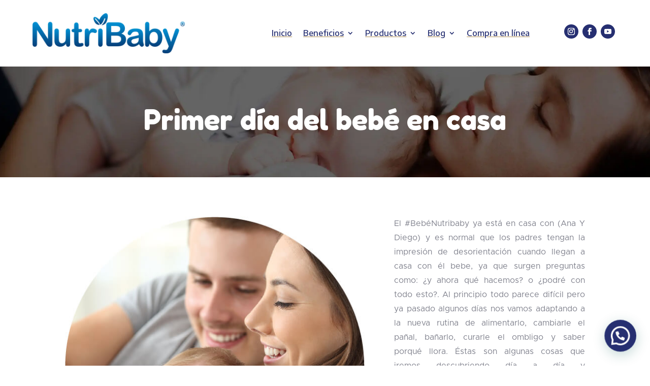

--- FILE ---
content_type: text/css
request_url: https://nutribaby.com.ec/wp-content/themes/divi-child/style.css?ver=4.27.4
body_size: 1862
content:
/*
 Theme Name:     Divi Child
 Theme URI:      https://www.elegantthemes.com/gallery/divi/
 Description:    Divi Child Theme
 Author:         Elegant Themes
 Author URI:     https://www.elegantthemes.com
 Template:       Divi
 Version:        1.0.0
*/
 
 
/* =Theme customization starts here
------------------------------------------------------- */

.sub-menu{
	max-height: 50vh;
    overflow-y: auto;
    overflow-x: hidden;
}

.et_mobile_menu .first-level > a {
position: relative;
}
.et_mobile_menu .first-level > a:after {
font-family: 'ETmodules';
content: '\4c';
font-weight: normal;
position: absolute;
font-size: 16px;
top: 13px;
right: 10px;
}
.et_mobile_menu .first-level > .icon-switch:after{
content: '\4d';
}
.et_mobile_menu .sub-menu{
	max-height: 250px;
    overflow-y: auto;
}

.second-level {
display: none;
}
.reveal-items {
display: block;
}

span.et_pb_scroll_top.et-pb-icon.et-visible{
    border-radius: 30px;
    background: rgb(136, 212, 242, 0.7);
    margin-right: 30px;
    font-size: 50px;
	bottom:100px;
}

span.et_pb_scroll_top.et-pb-icon.et-hidden{
	border-radius: 30px;
    background: rgb(136, 212, 242, 0.7);
    margin-right: 30px;
    font-size: 50px;
	bottom:100px;
}

@media (max-width:480px){
	span.et_pb_scroll_top.et-pb-icon.et-visible{
    margin-right: 15px;
	bottom:80px;
}
	span.et_pb_scroll_top.et-pb-icon.et-hidden{
	margin-right: 15px;
	bottom:80px;
}
}

.dd-desktop-menu nav ul li li a {
width: 260px;
}

.dd-desktop-menu nav ul li ul.sub-menu {
width: 300px !important;
}

.dd-desktop-menu nav ul li ul.sub-menu a {
	font-size:14px;
}

/*adjust Divi Menu module breakpoint*/
@media only screen and (max-width: 1200px) {
    .et_pb_menu .et_pb_menu__menu {
        display: none;
    }
    .et_mobile_nav_menu {
        display: block;
    }
	
	.et_pb_menu_inner_container.clearfix{
		align-items:center;
	}
}


--- FILE ---
content_type: text/css
request_url: https://nutribaby.com.ec/wp-content/et-cache/872/et-core-unified-tb-27-tb-1735-deferred-872.min.css?ver=1767136645
body_size: 8089
content:
@font-face{font-family:"Metropolis";font-display:swap;src:url("https://nutribaby.com.ec/wp-content/uploads/et-fonts/Metropolis-Regular.otf") format("opentype")}.et_pb_comments_0_tb_footer .comment-reply-title{font-family:'Fredoka One',display;font-size:38px;color:#262f71!important}.et_pb_comments_0_tb_footer .form-submit{text-align:center}body #page-container .et_pb_section .et_pb_comments_0_tb_footer.et_pb_comments_module .et_pb_button{color:#FFFFFF!important;border-width:0px!important;font-family:'Fredoka One',display!important;background-color:#262f71}.et_pb_comments_0_tb_footer #commentform textarea,.et_pb_comments_0_tb_footer #commentform input[type='text'],.et_pb_comments_0_tb_footer #commentform input[type='email'],.et_pb_comments_0_tb_footer #commentform input[type='url']{box-shadow:0px 2px 18px 0px rgba(0,0,0,0.3)}div.et_pb_section.et_pb_section_1_tb_footer{background-image:url(https://nutribaby.com.ec/wp-content/uploads/2023/09/bg-footer.jpg)!important}.et_pb_section_1_tb_footer.et_pb_section{padding-top:5%;padding-right:0px;padding-bottom:0px;padding-left:0px}.et_pb_image_0_tb_footer,.et_pb_image_1_tb_footer{width:215px;text-align:center}.et_pb_row_2_tb_footer{border-bottom-width:1px;border-bottom-color:rgba(158,158,158,0.3)}.et_pb_text_0_tb_footer.et_pb_text,.et_pb_text_0_tb_footer h1,.et_pb_text_1_tb_footer.et_pb_text,.et_pb_text_1_tb_footer h1,.et_pb_text_2_tb_footer.et_pb_text,.et_pb_text_2_tb_footer h1{color:#b59457!important}.et_pb_text_0_tb_footer,.et_pb_text_1_tb_footer,.et_pb_text_2_tb_footer{font-family:'Encode Sans Semi Expanded',Helvetica,Arial,Lucida,sans-serif}.et_pb_text_0_tb_footer h4,.et_pb_text_1_tb_footer h4,.et_pb_text_2_tb_footer h4{font-family:'Encode Sans Semi Expanded',Helvetica,Arial,Lucida,sans-serif;color:#b59457!important;text-align:center}.et_pb_text_3_tb_footer.et_pb_text,.et_pb_text_4_tb_footer.et_pb_text{color:#c1c8e9!important}.et_pb_text_3_tb_footer{line-height:1.8em;font-family:'Metropolis',Helvetica,Arial,Lucida,sans-serif;font-size:16px;line-height:1.8em}.et_pb_text_3_tb_footer h6,.et_pb_text_4_tb_footer h6{font-family:'Metropolis',Helvetica,Arial,Lucida,sans-serif;font-size:16px}.et_pb_text_4_tb_footer{line-height:1.8em;font-family:'Encode Sans Semi Expanded',Helvetica,Arial,Lucida,sans-serif;font-size:16px;line-height:1.8em;margin-top:0px!important;margin-bottom:0px!important}.et_pb_image_2_tb_footer{padding-top:0px;padding-right:0px;padding-bottom:0px;padding-left:0px;margin-top:0px!important;margin-right:0px!important;margin-bottom:0px!important;margin-left:0px!important;width:240px;text-align:center}.et_pb_image_2_tb_footer.et_pb_module{margin-left:auto!important;margin-right:auto!important}@media only screen and (max-width:980px){body #page-container .et_pb_section .et_pb_comments_0_tb_footer.et_pb_comments_module .et_pb_button:after{display:inline-block;opacity:0}body #page-container .et_pb_section .et_pb_comments_0_tb_footer.et_pb_comments_module .et_pb_button:hover:after{opacity:1}.et_pb_image_0_tb_footer .et_pb_image_wrap img,.et_pb_image_1_tb_footer .et_pb_image_wrap img,.et_pb_image_2_tb_footer .et_pb_image_wrap img{width:auto}.et_pb_row_2_tb_footer{border-bottom-width:1px;border-bottom-color:rgba(158,158,158,0.3)}}@media only screen and (max-width:767px){body #page-container .et_pb_section .et_pb_comments_0_tb_footer.et_pb_comments_module .et_pb_button:after{display:inline-block;opacity:0}body #page-container .et_pb_section .et_pb_comments_0_tb_footer.et_pb_comments_module .et_pb_button:hover:after{opacity:1}.et_pb_image_0_tb_footer .et_pb_image_wrap img,.et_pb_image_1_tb_footer .et_pb_image_wrap img,.et_pb_image_2_tb_footer .et_pb_image_wrap img{width:auto}.et_pb_row_2_tb_footer{border-bottom-width:1px;border-bottom-color:rgba(158,158,158,0.3)}}@font-face{font-family:"Metropolis";font-display:swap;src:url("https://nutribaby.com.ec/wp-content/uploads/et-fonts/Metropolis-Regular.otf") format("opentype")}div.et_pb_section.et_pb_section_0,div.et_pb_section.et_pb_section_1{background-image:url(https://nutribaby.com.ec/wp-content/uploads/2023/09/top_bg.webp)!important}.et_pb_section_0.et_pb_section,.et_pb_section_1.et_pb_section{padding-top:4%;padding-bottom:4%}.et_pb_heading_0 .et_pb_heading_container h1,.et_pb_heading_0 .et_pb_heading_container h2,.et_pb_heading_0 .et_pb_heading_container h3,.et_pb_heading_0 .et_pb_heading_container h4,.et_pb_heading_0 .et_pb_heading_container h5,.et_pb_heading_0 .et_pb_heading_container h6{font-family:'Fredoka One',display;font-size:55px;color:#FFFFFF!important;text-align:center}.et_pb_section_2{min-height:838.6px}.et_pb_section_2.et_pb_section{padding-bottom:66px}.et_pb_row_1{min-height:656.2px}.et_pb_row_1.et_pb_row{padding-bottom:0px!important;padding-bottom:0px}.et_pb_image_0{text-align:left;margin-left:0}.et_pb_text_0.et_pb_text,.et_pb_text_1.et_pb_text,.et_pb_text_2.et_pb_text{color:#7f808c!important}.et_pb_text_0,.et_pb_text_1{line-height:1.8em;font-family:'Metropolis',Helvetica,Arial,Lucida,sans-serif;font-size:16px;line-height:1.8em}.et_pb_text_0 h6,.et_pb_text_1 h6,.et_pb_text_2 h6{font-family:'Metropolis',Helvetica,Arial,Lucida,sans-serif;font-size:16px}.et_pb_row_2.et_pb_row{padding-bottom:58px!important;padding-bottom:58px}.et_pb_row_3,.et_pb_row_5{border-bottom-width:2px;border-bottom-color:#eaeaea}.et_pb_social_media_follow .et_pb_social_media_follow_network_0.et_pb_social_icon .icon:before{color:#FFFFFF}ul.et_pb_social_media_follow_0,.et_pb_blog_0 .et_pb_blog_grid .et_pb_post{background-color:RGBA(255,255,255,0)}.et_pb_section_3{min-height:480.5px}.et_pb_section_3.et_pb_section{padding-top:28px;margin-top:-50px}.et_pb_row_4.et_pb_row{padding-top:0px!important;padding-top:0px}.et_pb_text_2{line-height:1.8em;font-family:'Metropolis',Helvetica,Arial,Lucida,sans-serif;font-size:16px;line-height:1.8em;font-family:"Fredoka One",cursive}.et_pb_text_2 h3{font-size:40px;color:#262f71!important}.et_pb_blog_0 .et_pb_post .entry-title a,.et_pb_blog_0 .not-found-title{font-weight:700!important;color:#262f71!important}.et_pb_blog_0 .et_pb_post .entry-title,.et_pb_blog_0 .not-found-title{font-size:17px!important;text-align:center!important}.et_pb_blog_0 .et_overlay:before{color:rgba(38,47,113,0.7);font-family:ETmodules!important;font-weight:400!important}.et_pb_blog_0 .et_overlay{background-color:RGBA(38,47,113,0.74)}.et_pb_blog_0 img,.et_pb_blog_0 .et_pb_slides,.et_pb_blog_0 .et_pb_video_overlay{filter:brightness(97%) opacity(85%);backface-visibility:hidden}html:not(.et_fb_edit_enabled) #et-fb-app .et_pb_blog_0:hover img,html:not(.et_fb_edit_enabled) #et-fb-app .et_pb_blog_0:hover .et_pb_slides,html:not(.et_fb_edit_enabled) #et-fb-app .et_pb_blog_0:hover .et_pb_video_overlay{filter:brightness(97%)}.et_pb_social_media_follow_network_0 a.icon,.et_pb_social_media_follow_network_1 a.icon,.et_pb_social_media_follow_network_2 a.icon{background-color:#b39256!important}.et_pb_social_media_follow_network_0.et_pb_social_icon a.icon,.et_pb_social_media_follow_network_1.et_pb_social_icon a.icon,.et_pb_social_media_follow_network_2.et_pb_social_icon a.icon{border-radius:30px 30px 30px 30px}.et_pb_social_media_follow li.et_pb_social_media_follow_network_0 a,.et_pb_social_media_follow li.et_pb_social_media_follow_network_1 a,.et_pb_social_media_follow li.et_pb_social_media_follow_network_2 a{padding-top:10px;padding-right:10px;padding-bottom:10px;padding-left:10px;width:auto;height:auto}.et_pb_social_media_follow_network_0{margin-top:0px!important}@media only screen and (max-width:980px){.et_pb_image_0 .et_pb_image_wrap img{width:auto}.et_pb_row_3,.et_pb_row_5{border-bottom-width:2px;border-bottom-color:#eaeaea}}@media only screen and (max-width:767px){.et_pb_heading_0 .et_pb_heading_container h1,.et_pb_heading_0 .et_pb_heading_container h2,.et_pb_heading_0 .et_pb_heading_container h3,.et_pb_heading_0 .et_pb_heading_container h4,.et_pb_heading_0 .et_pb_heading_container h5,.et_pb_heading_0 .et_pb_heading_container h6{font-size:40px}.et_pb_image_0 .et_pb_image_wrap img{width:auto}.et_pb_row_3,.et_pb_row_5{border-bottom-width:2px;border-bottom-color:#eaeaea}}